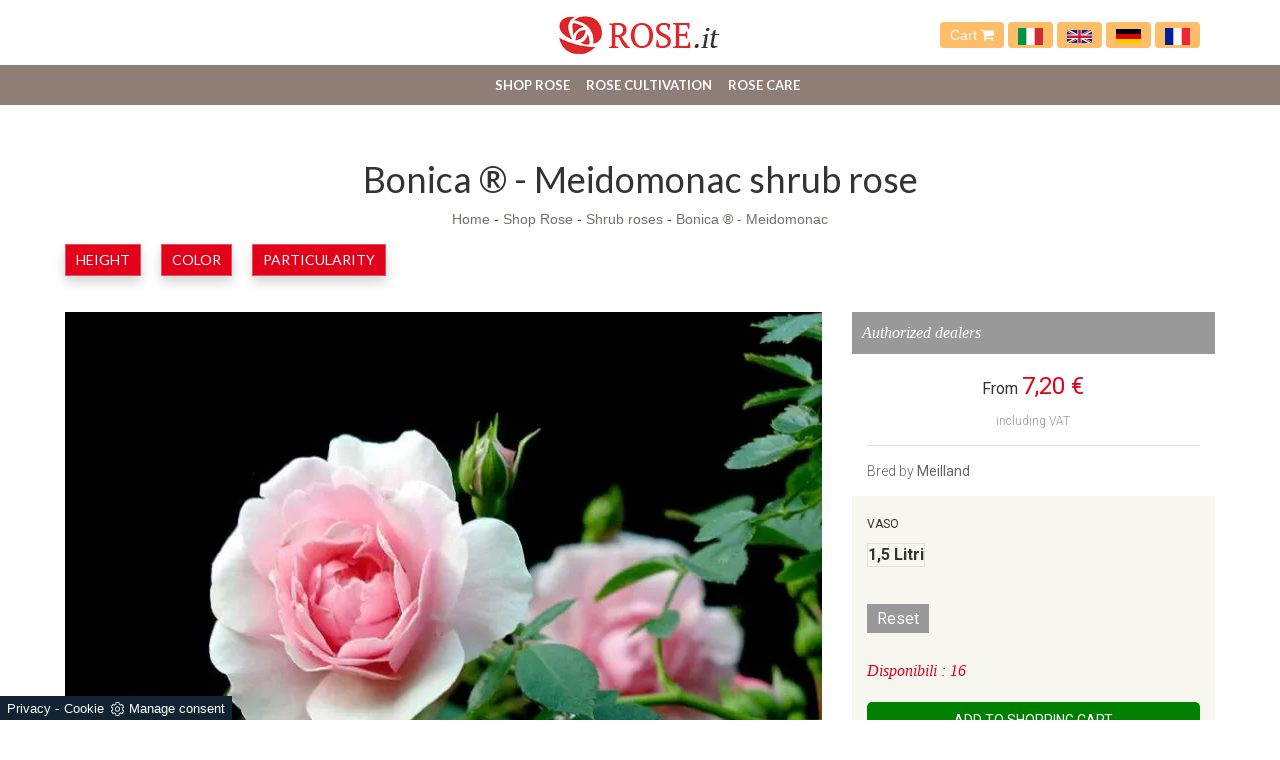

--- FILE ---
content_type: text/html; Charset=UTF-8
request_url: https://en.rose.it/shrub-roses/bonica---meidomonac
body_size: 12861
content:
<!DOCTYPE html>
<html lang="en" prefix="og: http://ogp.me/ns#" dir="ltr" class="client-nojs">
  <head>
    <title>Bonica ® - Meidomonac</title>
    <script type="application/ld+json">
{
 "@context": "http://schema.org",
 "@type": "BreadcrumbList",
 "itemListElement":
 [
  {
   "@type": "ListItem",
   "position": 1,
   "item":
   {
    "@id": "http://en.rose.it/shop-rose",
    "name": "Shop Rose"
    }
  },
  {
   "@type": "ListItem",
  "position": 2,
  "item":
   {
     "@id": "http://en.rose.it/shrub-roses",
     "name": "Shrub roses"
   }
  },
  {
   "@type": "ListItem",
  "position": 3,
  "item":
   {
     "@id": "http://en.rose.it/shrub-roses/bonica---meidomonac",
     "name": "Bonica ® - Meidomonac"
   }
  }
 ]
}
</script>

    <script type="application/ld+json">
    {   
      "@context" : "https://schema.org",
      "@type" :   "Product",
      "model" : "Bonica ® - Meidomonac",
      "productID" : "sku:1911",
      "sku" :   "1911",
      "image" : ["https://en.rose.it/img/91/shrub-roses-bonica-meidomonac_minien_1521.webp"],
      "description" : "Discover this precious variety of ground-covering rose called Bonica. Bright pink petals and a bushy habit are excellent traits to decorate your garden.",
      "name" :  "Bonica ® - Meidomonac",
      "brand" : {
        "@type": "Brand",
        "name":  "Meilland"
    },

    "offers":{
    "@type":"AggregateOffer",
    "lowPrice":"7.2",
    "priceCurrency":"EUR",      
    "offercount":1,
    "offers":[{
      "@type":"Offer",    
      "availability" : "InStock",
      "itemCondition":"http://schema.org/NewCondition",
      "deliveryLeadTime" : "20",
      "price": "7.2",
      "priceCurrency":"EUR",
      "url":"https://en.rose.it/shrub-roses/bonica---meidomonac",
      "seller":{
        "@type":"Organization",
        "name":"Rose.it"
        }}
      ]}
    }
    </script>  

    <meta http-equiv="Content-Type" content="text/html" charset="utf-8">
    <meta name="description" content="Discover this precious variety of ground-covering rose called Bonica. Bright pink petals and a bushy habit are excellent traits to decorate your garden.">
    <meta name="viewport" content="width=device-width, initial-scale=1, maximum-scale=1, user-scalable=yes"/>
    <meta name="ROBOTS" content="INDEX,FOLLOW">
    <meta name="language" content="en"/>
    <meta name="REVISIT-AFTER" content="8 DAYS">
    <meta property="og:title" content="Bonica ® - Meidomonac"/>
    <meta property="og:description" content="Discover this precious variety of ground-covering rose called Bonica. Bright pink petals and a bushy habit are excellent traits to decorate your garden."/>
    <meta property="og:image" content="https://en.rose.it/img/91/shrub-roses-bonica-meidomonac_minien_1521.webp"/>
    <meta name="google-site-verification" content="SaIQG2qI8vOM8hf1pGM6Et_xvrrj0nSD-wrt4tMC9hs" />
    <link rel="canonical" href="https://en.rose.it/shrub-roses/bonica---meidomonac"/>
    <link rel="shortcut icon" href="/91/imgs/favicon.ico">
    <link rel=stylesheet href="/@/grafiche/css/bootstrap.css">
    <link rel=stylesheet href="/91/css/flexslider.css" type="text/css">
    <link rel=stylesheet href="/91/css/style_m.css">
    <link rel=stylesheet href="/91/css/style.css">
    <script src="https://ajax.googleapis.com/ajax/libs/jquery/2.2.4/jquery.min.js"></script>
    <script src="https://maxcdn.bootstrapcdn.com/bootstrap/3.3.6/js/bootstrap.min.js"></script>
    <script src="https://cdnjs.cloudflare.com/ajax/libs/flexslider/2.6.0/jquery.flexslider-min.js"></script>
    <script src="/@/js-css/js/ricerca-menu.js"></script>
    <script>$(window).load(function(){$('#carousel').flexslider({animation:"slide",itemWidth:150,itemMargin:10,asNavFor:'#slider'});$('#slider').flexslider({animation:"slide",sync:"#carousel"});});$(window).load(function(){$('.flexslider').flexslider({animation:"slide"});});</script>
    <script>
      function resizeIframe(obj) {
        obj.style.height = obj.contentWindow.document.body.scrollHeight + 'px';
      }
    </script>

  <script src="/@/essentials/gtm-library.js"></script>
<script src="/@/essentials/essential.js"></script>
<script src="/@/essentials/facebookv1.js"></script>

<!-- script head -->
<script>
function okEssentialGTM() {
  const gAdsContainer = '##_gtm_container##',
        gAdsInitUrl = '##_gtm_init_config_url##',
        gAdsEveryPageContainer = '',
        gAdsTksPageContainer = '';

  if (gAdsContainer && gAdsInitUrl) {
//    gtmInit(gAdsInitUrl, gAdsContainer);
    gtmEveryPageContainer && gtmEveryPage(gAdsEveryPageContainer);
    gtmTksPageContainer && gtmThankTouPage(gAdsTksPageContainer);
  }
}

function okEssentialFb() {
  const fbPixelCode = '',
        fbPixelUrl = '';

  if (fbPixelCode && fbPixelUrl) {
    pixel(fbPixelCode, fbPixelUrl);
  }

}

function allowADV() {}

function allowConfort() {}

function allowAnal() {
  okEssentialGTM();
  okEssentialFb();
}

window.addEventListener('DOMContentLoaded', function () {
  const cookiePrelude = getCookie("CookieConsent"),
    ifAdv = cookiePrelude ? cookiePrelude.includes("adv") : true,
    ifConfort = cookiePrelude ? cookiePrelude.includes("confort") : true,
    ifAnal = cookiePrelude ? cookiePrelude.includes("performance") : true;

  !ifAdv && allowADV();
  !ifConfort && allowConfort();
  !ifAnal && allowAnal();

  // overlay on contact form submit
  holdOnOnSubmit();
})
</script>
<!-- fine script head -->
</head>
  <body>
    <div class="body center-block">
      <header>
        <nav class="navbar-fixed-top" style=background-color:white>
          <div class=contenitore-logo>
            <div class=container>
              <div class=row>
                <div class=col-md-12>
                  <div class="col-md-4 col-sm-4"></div>
                  <div class="col-md-4 col-sm-4 centrato"> <a href="/" title="Rose.it"><img class=img-responsive src="/91/imgs/logo.jpg"></a> </div>
                  <div class="col-md-4 col-sm-4 bottone_carrello">
                    <a href="/carrello.asp">Cart <i class="fa fa-shopping-cart" aria-hidden="true"></i></a>
                    <a class="bandiera-nav-a" href="https://www.rose.it/" title="Rose.it - vendita di rose in vaso"><img src="/91/imgs/italia.svg" class="image-responsive bandiera-nav"/></a>
                    <a class="bandiera-nav-a" href="https://en.rose.it/" title="Rose.it - Potted roses e-commerce"><img src="/91/imgs/inglesi.svg" class="image-responsive bandiera-nav"/></a>
                    <a class="bandiera-nav-a" href="https://de.rose.it/" title="Rose.it - Topf Rosen E-Commerce"><img src="/91/imgs/tedesco.webp" class="image-responsive bandiera-nav"/></a>
                    <a class="bandiera-nav-a" href="https://fr.rose.it/" title="Rose.it - E-commerce de roses en pot"><img src="/91/imgs/francia.png" class="image-responsive bandiera-nav"/></a>
                  </div>
                  <div class="col-xs-12" style="display: none!important;">

                    <!--<input type="text" id="search-box-nav" placeholder="Search Product or Service" autocomplete="off">
<div id="suggesstion-box-nav"></div>-->
                    <style>
.searchResult::-webkit-scrollbar{width:5px}.searchResult::-webkit-scrollbar-track{box-shadow:inset 0 0 5px grey;border-radius:10px}.searchResult::-webkit-scrollbar-thumb{background:#999;border-radius:10px}.searchResult::-webkit-scrollbar-thumb:hover{background:#333}#search-box{width:calc(100% - 41px);padding:8px 15px;text-align:right;border:solid 1.5px #f2f2f2;outline:0!important;border-top-left-radius:20px;border-bottom-left-radius:20px;background-color:#f8f8f8}.cerca-menu{position:relative}.searchResult{position:relative;background-color:#fff;border-top:.1rem solid #eff1f3;text-transform:uppercase;overflow:auto;padding-bottom:1rem;padding:1rem;position:absolute;left:1rem;right:1rem;top:calc(100% - 5rem);-webkit-box-shadow:0 .2rem .75rem rgba(26,42,52,.25);box-shadow:0 .2rem .75rem rgba(26,42,52,.25);display:-webkit-box;display:-ms-flexbox;display:flex!important;-webkit-box-orient:horizontal;-webkit-box-direction:normal;-ms-flex-direction:row;flex-direction:row;height:calc(-6.6rem + 100vh);box-sizing:border-box;max-height:550px!important;z-index:10000!important;background-color:#fff!important}.risultatiSinistra{padding:0;display:-webkit-box;display:-ms-flexbox;display:flex;margin:0;-webkit-box-orient:vertical;-webkit-box-direction:normal;-ms-flex-direction:column;flex-direction:column;-webkit-box-flex:1;-ms-flex-positive:1;flex-grow:1;min-width:30%;box-sizing:border-box;overflow-y:scroll}.risultatiDestra{padding:0;display:flex;margin:0;-webkit-box-orient:horizontal;-webkit-box-direction:normal;-ms-flex-direction:row;flex-direction:row;-ms-flex-wrap:wrap;flex-wrap:wrap;-webkit-box-flex:1;-ms-flex-positive:1;flex-grow:1;position:relative;margin-left:0;border-top:none;border-left:.1rem solid #eff1f3;padding-left:1rem;margin-left:1rem;padding-top:0;box-sizing:border-box;overflow-y:scroll}.risultatiDestra li,.risultatiSinistra li{list-style:none;box-sizing:border-box}.risultatiSinistra li a{background-color:transparent;outline-offset:.1rem;color:inherit;text-decoration:none;font-weight:700;display:block;font-size:1.2rem;color:#a5adb8;padding:1rem 3rem 1rem .5rem;-webkit-transition:all 250ms ease;-o-transition:all 250ms ease;transition:all 250ms ease;box-sizing:border-box}.risultatiSinistra li a:hover{color:#62707f;background-color:#eff1f3}.risultatiDestra li{padding:1rem;border-right:.1rem solid #eff1f3;border-bottom:.1rem solid #eff1f3;-webkit-box-flex:1;-ms-flex-positive:1;flex-grow:1;width:25%;max-width:25%}.risultatiDestra li a{background-color:transparent;outline-offset:.1rem;color:inherit;text-decoration:none;box-sizing:border-box}.risultatiDestra li a:hover{color:#007dbc}.risultatiDestra li a img{width:100%;box-sizing:border-box}.risultatiDestra li a p{display:block;text-align:center;width:100%;font-style:italic;padding:1.5rem;font-size:1.1rem;line-height:1.2;box-sizing:border-box}@media(max-width:1599px){.risultatiDestra li{width:33.33333%;max-width:33.33333%}}@media(max-width:1220px){.searchResult{top:calc(100% - 10rem)}}@media(max-width:1199px){.risultatiSinistra{display: none!important;}.risultatiDestra{min-width:100%}.searchResult{display:block!important}.risultatiDestra{border:none!important;padding:0!important;margin:0!important}}@media(max-width:991px){.risultatiDestra li{width:50%;max-width:50%}.risultatiDestra li a p{font-size:.9rem;padding:.5rem}.risultatiSinistra li a{font-size:14px}.risultatiDestra li a p{font-size:13px}}@media(max-width:767px){.searchResult{top:calc(100%)}}.searchResult:empty{display:none!important}
</style>
<script async defer src="/@/ajax.js"></script>
<script>
var loader = setInterval(function () {
    if (document.readyState !== "complete") return;
    clearInterval(loader);
	var timeOut;
    const ricercona = document.querySelector('input[id="search-box"]');
    ricercona.addEventListener('input', function () {
      document.querySelector(".cerca_navbar .fa-search").classList.add("fa-times");
      document.querySelector(".cerca_navbar .fa-search").setAttribute("onclick", "ripristino();");
      if (document.querySelector('input[id="search-box"]').value.length === 0) {
        document.querySelector(".fa-times").setAttribute("onclick", "");
        document.querySelector(".fa-times").classList.remove("fa-times");
        document.querySelector(".searchResult").setAttribute("style", "display: none!important");
      } else if (document.querySelector('input[id="search-box"]').value.length > 2 ){
		  if(timeOut) {
			  clearTimeout(timeOut);
			  timeOut = null;
		  }
		  timeOut = setTimeout(function (){
			  var risposta = ajaxhttp("GET", "/core/elastic_cerca.asp?lingua=en&keyword=" + document.querySelector('input[id="search-box"]').value);
			  if (risposta.length === 0 ){
			  }else{
				  if(window.innerWidth < 1200) document.querySelector(".searchResult").setAttribute("style", "display: block!important");
				  else document.querySelector(".searchResult").setAttribute("style", "display: flex!important");
				  document.querySelector(".searchResult").innerHTML = risposta;
			  }
		  }, 500);
	  }
	});
  }, 300);
function ripristino() {
	document.querySelector('input[id="search-box"]').value = '';
	document.querySelector(".fa-times").setAttribute("onclick", "");
	document.querySelector(".fa-times").classList.remove("fa-times");
	document.querySelector('.searchResult').setAttribute("style", "display: none!important");
};
</script>

<div class="cerca_navbar">
  <input type="text" id="search-box" placeholder="Ricerca Prodotto, Categoria, Ecc.." autocomplete="off" /><i class="fa fa-search" aria-hidden="true"></i>
  <div class="searchResult"></div>
</div>


                  </div>
                </div>
              </div>
            </div>
          </div>
          <nav class="navbar navbar-default navbar-static-top center-block">
            <div class=container>
              <div class=navbar-header>
                <button type=button class="navbar-toggle collapsed" data-toggle=collapse data-target="#navbar" aria-expanded=false aria-controls=navbar> <span class=sr-only>Toggle navigation</span> <span class=icon-bar></span> <span class=icon-bar></span> <span class=icon-bar></span> </button>
              </div>
              <div id=navbar class="navbar-collapse collapse"><ul class="nav navbar-nav navbar-right"><li class="dropdown dropdown-li"><a href="/shop-rose" title="Shop Rose" class="dropdown-link" >Shop Rose</a>    <a class="dropdown-caret dropdown-toggle"  data-toggle="dropdown" href="#"><b class="caret"></b></a><ul class="dropdown-menu"><li><a  href="/hybrid-tea-roses" title="Hybrid Tea roses">Hybrid Tea roses</a></li> <li><a  href="/climbing-roses" title="Climbing roses">Climbing roses</a></li> <li><a  class="attiva_sez" href="/shrub-roses" title="Shrub roses">Shrub roses</a></li> <li><a  href="/floribunda-roses" title="Floribunda roses">Floribunda roses</a></li> <li><a  href="/rugosa-roses" title="Rugosa roses">Rugosa roses</a></li> <li><a  href="/english-roses" title="English roses">English roses</a></li> <li><a  href="/roses-of-the-impressionists" title="Roses of the Impressionists">Roses of the Impressionists</a></li> <li><a  href="/romantic-roses" title="Romantic roses">Romantic roses</a></li> <li><a  href="/patio-roses" title="Patio roses">Patio roses</a></li> <li><a  href="/old-roses" title="Old roses">Old roses</a></li> <li><a  href="/rambling-roses" title="Rambling roses">Rambling roses</a></li> <li><a  href="/persica-roses" title="Persica roses">Persica roses</a></li> <li><a  href="/winterjewel-collection" title="Winterjewel® Collection">Winterjewel® Collection</a></li> <li><a  href="/edible-roses" title="Edible roses">Edible roses</a></li> </ul></li><li class="dropdown dropdown-li"><a href="/rose-cultivation" title="Rose cultivation" class="dropdown-link" >Rose cultivation</a>    <a class="dropdown-caret dropdown-toggle"  data-toggle="dropdown" href="#"><b class="caret"></b></a><ul class="dropdown-menu"><li><a rel="nofollow" href="/rose-cultivation/rose-pruning" title="Rose pruning">Rose pruning</a></li> <li><a rel="nofollow" href="/rose-cultivation/rose-planting" title="Rose planting">Rose planting</a></li> <li><a rel="nofollow" href="/rose-cultivation/rose-graft" title="Rose graft">Rose graft</a></li> <li><a rel="nofollow" href="/rose-cultivation/rose-parasites" title="Rose parasites">Rose parasites</a></li> <li><a rel="nofollow" href="/rose-cultivation/diseases-rose" title="Diseases Rose">Diseases Rose</a></li> <li><a rel="nofollow" href="/rose-cultivation/fertilize-roses" title="Fertilize roses">Fertilize roses</a></li> <li><a rel="nofollow" href="/rose-cultivation/rose-watering" title="Rose watering">Rose watering</a></li> <li><a rel="nofollow" href="/roses-photo" title="photo roses">photo roses</a></li> <li><a rel="nofollow" href="/rose-cultivation/rose-meaning" title="Rose meaning">Rose meaning</a></li> <li><a rel="nofollow" href="/rose-cultivation/variet-rose" title="Rose Varieties">Rose Varieties</a></li> <li><a rel="nofollow" href="/rose-cultivation/cultivation-tips" title="Cultivation tips">Cultivation tips</a></li> </ul></li><li class="dropdown dropdown-li"><a href="/rose-care" title="Rose care" class="dropdown-link" >Rose care</a>    <a class="dropdown-caret dropdown-toggle"  data-toggle="dropdown" href="#"><b class="caret"></b></a><ul class="dropdown-menu"><li><a rel="nofollow" href="/attrezzi-prodotti-rose/concimi-rose" title="Rose fertilizers">Rose fertilizers</a></li> <li><a rel="nofollow" href="/cura-delle-rose" title="Rose care">Rose care</a></li> </ul></li><li class="dropdown dropdown-li disp-mob-lang">
<a href="https://www.rose.it" title="Rose.it - vendita di rose in vaso" class="dropdown-link">
<img src="/91/imgs/italia.svg" class="image-responsive bandiera-nav" />
</a>
<a class="dropdown-caret dropdown-toggle" data-toggle="dropdown" href="#">
<b class="caret"></b>
</a>
</li>
<li class="dropdown dropdown-li disp-mob-lang">
<a href="https://en.rose.it" title="Rose.it - Potted roses e-commerce" class="dropdown-link">
<img src="/91/imgs/inglesi.svg" class="image-responsive bandiera-nav" />
</a>
<a class="dropdown-caret dropdown-toggle" data-toggle="dropdown" href="#">
<b class="caret"></b>
</a>
</li>
<li class="dropdown dropdown-li disp-mob-lang">
<a href="https://de.rose.it/" title="Rose.it - Topf Rosen E-Commerce" class="dropdown-link">
<img src="/91/imgs/tedesco.webp" class="image-responsive bandiera-nav"/>
</a>
<a class="dropdown-caret dropdown-toggle" data-toggle="dropdown" href="#">
<b class="caret"></b>
</a>
</li>
<li class="dropdown dropdown-li disp-mob-lang">
<a href="https://fr.rose.it/" title="Rose.it - E-commerce de roses en pot" class="dropdown-link">
<img src="/91/imgs/francia.png" class="image-responsive bandiera-nav"/>
</a>
<a class="dropdown-caret dropdown-toggle" data-toggle="dropdown" href="#">
<b class="caret"></b>
</a>
</li></ul></div>
            </div>
          </nav>
        </nav>
      </header> 

      <div class="bcrumbs margin-top-110">
        <div class="container">
          <h1 itemprop="name">Bonica ® - Meidomonac shrub rose</h1>
          <ul>
            <a href="http://en.rose.it#[link_home]#" title="rose_it">Home</a> - <span ><a href="http://en.rose.it/shop-rose"  title="Shop Rose">Shop Rose</a> - <span  ><a href="http://en.rose.it/shrub-roses"  title="Shrub roses">Shrub roses</a> <span class="figlio1" > - <a href="http://en.rose.it/shrub-roses/bonica---meidomonac"  title="Bonica ® - Meidomonac">Bonica ® - Meidomonac</a></span></span></span>
          </ul>
        </div>
      </div>

      <div class="container">
        <div class="row">
          <div class="col-md-12 no_padding tag"> <ul class="nav navbar-nav navbar-right_tag">  <li class="dropdown_tag"><span class="dropdown-toggle" data-toggle="dropdown" role="button" aria-expanded="false">Height</span><ul class="dropdown-menu_tag"><li><a href="/shrub-roses-120-160-cm" title="Shrub roses 120-160 cm">120-160 cm</a></li><li><a href="/shrub-roses-30-60-cm" title="Shrub roses 30-60 cm">30-60 cm</a></li><li><a class="tag_attivo" href="/shrub-roses-70-110-cm" title="Shrub roses 70-110 cm">70-110 cm</a></li></ul></li><li class="dropdown_tag"><span class="dropdown-toggle" data-toggle="dropdown" role="button" aria-expanded="false">Color</span><ul class="dropdown-menu_tag"><li><a href="/shrub-roses-lilac" title="Shrub roses Lilac">Lilac</a></li><li><a href="/shrub-roses-orange" title="Shrub roses Orange">Orange</a></li><li><a class="tag_attivo" href="/shrub-roses-pink" title="Shrub roses Pink">Pink</a></li><li><a href="/shrub-roses-red" title="Shrub roses Red">Red</a></li><li><a href="/shrub-roses-two-tone" title="Shrub roses Two-tone">Two-tone</a></li><li><a href="/shrub-roses-white" title="Shrub roses White">White</a></li><li><a href="/shrub-roses-yellow" title="Shrub roses Yellow">Yellow</a></li></ul></li><li class="dropdown_tag"><span class="dropdown-toggle" data-toggle="dropdown" role="button" aria-expanded="false">Particularity</span><ul class="dropdown-menu_tag"><li><a href="/shrub-roses-berries" title="Shrub roses Berries">Berries</a></li><li><a href="/shrub-roses-jar" title="Shrub roses Jar">Jar</a></li><li><a href="/shrub-roses-scented" title="Shrub roses Scented">Scented</a></li><li><a href="/shrub-roses-semi-shade" title="Shrub roses Semi shade">Semi shade</a></li></ul></li></ul> </div>
        </div>
      </div>

      <div class="container">
        <div class="row">
          <div class="col-md-12">
            <div class="fb-like" data-layout="button" data-action="like" data-size="small" data-show-faces="false" data-share="true"></div>
          </div>
        </div>
      </div>

      <div class="container margin-top-20">
        <div class="row">
          <div class="col-md-8 no-pad-mob">                          
            <div id="slider" class="flexslider">
  <ul class="slides">
    <li style="list-style:none;"><img style="width:100%;" class="center-block" src="/img/91/shrub-roses-bonica-meidomonac_nen_1521.webp" title="" /></li><li style="list-style:none;"><img style="width:100%;" class="center-block" src="/img/91/shrub-roses-bonica-meidomonac_nen_2521.webp" title="" /></li><li style="list-style:none;"><img style="width:100%;" class="center-block" src="/img/91/shrub-roses-bonica-meidomonac_nen_3521.webp" title="" /></li>
  </ul>
</div>
<div id="carousel" class="flexslider gallery_mini d-mob-none">
  <ul class="slides">
    <li><img class="img-responsive" src="/img/91/shrub-roses-bonica-meidomonac_minien_1521.webp" alt=""></li><li><img class="img-responsive" src="/img/91/shrub-roses-bonica-meidomonac_minien_2521.webp" alt=""></li><li><img class="img-responsive" src="/img/91/shrub-roses-bonica-meidomonac_minien_3521.webp" alt=""></li>
  </ul>
</div>
<div class="description-pagina">
  <h2>Bonica ® - Meidomonac</h2>
  <p><p><span style="font-size:small">A landscape rose that grows upright and lush with small pale-pink blooms: one of the most awarded roses. The small buds (up to 20 per branch) of this shrub open up in flattened corollas of a pale-pink, creamish colour. Grows upright to a height of 80-100 cm and has generous and lush bloomings. The foliage is dense, glossy green, and makes this rose highly appreciated for borders and low hedges and suitable to be used for public areas, thanks to its high disease and pest-resistance and its hardiness against bad weather. It has achieved the American A.A.R.S. and the prestigious German A.D.R. and has also been awarded the &quot;Favourite rose of the World&quot; in 2003/2006.</span></p>
</p>
</div>
          </div>
          <div class="col-md-4 seEcomFrame ">

          </div>
        </div>
      </div>

      <div class="container margin-top-50">
        <div class="row">
          <div class="col-md-8">
            <div class="category-tab shop-details-tab">
              <div class="col-sm-12 no_padding">
                <ul class="nav nav-tabs nav-tabs_shop"><li class="active"><a href="#Scheda_Tecnica" data-toggle="tab">Scheda Tecnica</a></li><li class=""><a href="#vaso" data-toggle="tab">vaso</a></li></ul>
              </div>
              <div class="tab-content tab-content_shop"><div class="tab-pane fade active show" id="Scheda_Tecnica">
  <table itemscope itemtype="http://schema.org/Product">
  <tbody>
    <tr>
      <td style="padding:0px;">
        <img itemprop="image" src="/img/91/shrub-roses-bonica-meidomonac_minien_1521.webp" alt="Bonica ® - Meidomonac">
      </td>
    </tr>
    <tr>
      <th>Rose name</th>
      <th>Breeder</th>
      <th>Description</th>
    </tr>
    <tr>
      <td itemprop="name">Bonica ® - Meidomonac</td>
      <td itemprop="manufacturer">Meilland</td>
      <td itemprop="description">Discover this precious variety of ground-covering rose called Bonica. Bright pink petals and a bushy habit are excellent traits to decorate your garden.</td>
    </tr>
  </tbody>
  <tbody itemprop="offers" itemscope itemtype="http://schema.org/Offer">
    <tr>
      <th>Price</th>
      <th>Weight</th>
    </tr>
    <tr>
      <td>
        <span itemprop="price">7,20</span> <span itemprop="priceCurrency" content="EUR">€</span>
      </td>
      <td itemprop="weight">1,8 kg</td>
    </tr>
  </tbody>
</table>
</div><div class="tab-pane fade" id="vaso">
    <div class="col-sm-3">
    <div class="product-image-wrapper">
      <div class="single-products">
        <div class="productinfo text-center">
          <img src="" class="img-responsive center-block">
          <p class="p_tab_varianti">vaso 1,5 Litri</p>
        </div>
      </div>
    </div>
  </div>
</div></div>
            </div>
          </div>
        </div>
      </div>

      <div class="container">
        <div class="row">
          
        </div>
      </div>

      <div class="container">
        <div class="row">
          <div class="col-md-12">
            <h3>They may also be interested:</h3>
          </div>
          <div class="col-md-12"> <div class="col-md-3 col-sm-6 no_padding cont-catalogo">
  <div id="product-1" class="correlati" itemprop="isRelatedTo" itemscope itemtype="http://schema.org/Product">
    <a href="/shrub-roses/pretty-kiss" title="Pretty Kiss" itemprop="name"><h4>Pretty Kiss</h4></a>    
    <a href="/shrub-roses/pretty-kiss" title="Pretty Kiss" itemprop="name"><img  itemprop="image" class="img-responsive" src="/img/91/shrub-roses-pretty-kiss_sen_1594.webp" alt=""     width="273" height="206"  loading="lazy" /><link rel="preload" as="image" href="/img/91/shrub-roses-pretty-kiss_sen_1594.webp" /></a>    
    </div>
</div><div class="col-md-3 col-sm-6 no_padding cont-catalogo">
  <div id="product-2" class="correlati" itemprop="isRelatedTo" itemscope itemtype="http://schema.org/Product">
    <a href="/shrub-roses/teri-rose-dalterise" title="Teri Rose® Dalterise" itemprop="name"><h4>Teri Rose® Dalterise</h4></a>    
    <a href="/shrub-roses/teri-rose-dalterise" title="Teri Rose® Dalterise" itemprop="name"><img  itemprop="image" class="img-responsive" src="/img/91/shrub-roses-teri-rose-dalterise_sen_13587.webp" alt=""     width="273" height="206"  loading="lazy" /><link rel="preload" as="image" href="/img/91/shrub-roses-teri-rose-dalterise_sen_13587.webp" /></a>    
    </div>
</div><div class="col-md-3 col-sm-6 no_padding cont-catalogo">
  <div id="product-3" class="correlati" itemprop="isRelatedTo" itemscope itemtype="http://schema.org/Product">
    <a href="/shrub-roses/white-knock-out-radwhite" title="White Knock Out® Radwhite" itemprop="name"><h4>White Knock Out® Radwhite</h4></a>    
    <a href="/shrub-roses/white-knock-out-radwhite" title="White Knock Out® Radwhite" itemprop="name"><img  itemprop="image" class="img-responsive" src="/img/91/shrub-roses-white-knock-out-radwhite_sen_13235.webp" alt=""     width="273" height="206"  loading="lazy" /><link rel="preload" as="image" href="/img/91/shrub-roses-white-knock-out-radwhite_sen_13235.webp" /></a>    
    </div>
</div><div class="col-md-3 col-sm-6 no_padding cont-catalogo">
  <div id="product-4" class="correlati" itemprop="isRelatedTo" itemscope itemtype="http://schema.org/Product">
    <a href="/shrub-roses/gold-rush" title="Gold Rush" itemprop="name"><h4>Gold Rush</h4></a>    
    <a href="/shrub-roses/gold-rush" title="Gold Rush" itemprop="name"><img  itemprop="image" class="img-responsive" src="/img/91/shrub-roses-gold-rush_sen_1545.webp" alt=""     width="273" height="206"  loading="lazy" /><link rel="preload" as="image" href="/img/91/shrub-roses-gold-rush_sen_1545.webp" /></a>    
    </div>
</div> </div>
        </div>
      </div>

      <!--<iframe name="item" src="/core/ecom/ifram_item.asp?id=488&lingua=en&virtuale=" frameborder="0" width="100%" marginheight="0" scrolling="no" onload="resizeIframe(this)"></iframe>-->
<!-- Da modificare la parte sotto  vedi riga 8 e 157 -->
<script>
  var loader200041212 = setInterval(function () {
    if (document.readyState !== "complete") return;
    clearInterval(loader200041212);
    var btnAggiungiCarrello = document.querySelector(".aggiungi_al_carrello");
    if( btnAggiungiCarrello.hasAttribute("disabled") ) btnAggiungiCarrello.innerHTML = "Scegli le Varianti";
    var ecomFrame1 = document.querySelector(".seEcomFrame"); // Modificare con la classe del sito in questione
    ecomFrame1.querySelector("form").setAttribute("action","/core/ecom/ifram_item.asp?id=488&lingua=en&virtuale=");
    var theFormSelectAll = ecomFrame1.querySelectorAll("select");
    theFormSelectAll.forEach(theFormSelect =>{
      theFormSelect.setAttribute("onchange","javascript:spedisciFormEcom(this.name,this.value)");
    });
    var theFormInputAll = ecomFrame1.querySelectorAll("input");
    theFormInputAll.forEach(theFormInput =>{
      if( theFormInput.getAttribute("type") == "hidden" ) return;
      theFormInput.removeAttribute("onchange");
      theFormInput.setAttribute("onclick","javascript:spedisciFormEcom(this.name,this.value)");
    });
  }, 300);
</script>
<script>
  var richiestaSpedisci = "";
  function spedisciFormEcom(nome,valore){
    // Inizio controllo variabili già presenti
    var richiestaSpedisci1 = "";
    if( richiestaSpedisci.includes(nome) ){//Eccezione se cambio variante già selezionata
      if( nome.includes("sub_variante_1") ){//Eccezione se cambio variante 1 accorpata
        if( richiestaSpedisci.includes("variante1") ){//Controllo se esiste già variante1
          var var1ControlloAll = richiestaSpedisci.split('&');
          var1ControlloAll.forEach(var1Controllo =>{
            if( var1Controllo.includes("sub_variante_1") ) richiestaSpedisci1 += nome+"="+valore+"&";
            else if( var1Controllo == "" ) return;
            else if( !var1Controllo.includes("variante1") ) richiestaSpedisci1 += var1Controllo+"&";
          });
          richiestaSpedisci = richiestaSpedisci1;
          richiestaSpedisci = richiestaSpedisci.replace(/ /g, "%20");
          var xhr1 = new XMLHttpRequest();
          xhr1.open("POST", "/core/ecom/ifram_item.asp?id=488&lingua=en&virtuale=", true);
          xhr1.setRequestHeader('Content-Type', 'application/x-www-form-urlencoded');
          xhr1.send(richiestaSpedisci);
          xhr1.addEventListener("load", function(){
            document.querySelector(".seEcomFrame").innerHTML = this.response;
            correggiVariabili();
          }, false);
          return false;
        }
        var var1ControlloAll = richiestaSpedisci.split('&');
        var1ControlloAll.forEach(var1Controllo =>{
          if( var1Controllo.includes("sub_variante_1") ) richiestaSpedisci1 += nome+"="+valore+"&";
          else if( var1Controllo == "" ) return;
          else richiestaSpedisci1 += var1Controllo+"&";
        });
        richiestaSpedisci = richiestaSpedisci1;
        richiestaSpedisci = richiestaSpedisci.replace(/ /g, "%20");
        var xhr1 = new XMLHttpRequest();
        xhr1.open("POST", "/core/ecom/ifram_item.asp?id=488&lingua=en&virtuale=", true);
        xhr1.setRequestHeader('Content-Type', 'application/x-www-form-urlencoded');
        xhr1.send(richiestaSpedisci);
        xhr1.addEventListener("load", function(){
          document.querySelector(".seEcomFrame").innerHTML = this.response;
          correggiVariabili();
        }, false);
        return false;
      }else if( nome.includes("sub_variante_5") ){//Eccezione se cambio variante 1 accorpata
        if( richiestaSpedisci.includes("variante5") ){//Controllo se esiste già variante1
          var var1ControlloAll = richiestaSpedisci.split('&');
          var1ControlloAll.forEach(var1Controllo =>{
            if( var1Controllo.includes("sub_variante_5") ) richiestaSpedisci1 += nome+"="+valore+"&";
            else if( var1Controllo == "" ) return;
            else if( !var1Controllo.includes("variante5") ) richiestaSpedisci1 += var1Controllo+"&";
          });
          richiestaSpedisci = richiestaSpedisci1;
          richiestaSpedisci = richiestaSpedisci.replace(/ /g, "%20");
          var xhr1 = new XMLHttpRequest();
          xhr1.open("POST", "/core/ecom/ifram_item.asp?id=488&lingua=en&virtuale=", true);
          xhr1.setRequestHeader('Content-Type', 'application/x-www-form-urlencoded');
          xhr1.send(richiestaSpedisci);
          xhr1.addEventListener("load", function(){
            document.querySelector(".seEcomFrame").innerHTML = this.response;
            correggiVariabili();
          }, false);
          return false;
        }
        var var1ControlloAll = richiestaSpedisci.split('&');
        var1ControlloAll.forEach(var1Controllo =>{
          if( var1Controllo.includes("sub_variante_5") ) richiestaSpedisci1 += nome+"="+valore+"&";
          else if( var1Controllo == "" ) return;
          else richiestaSpedisci1 += var1Controllo+"&";
        });
        richiestaSpedisci = richiestaSpedisci1;
        richiestaSpedisci = richiestaSpedisci.replace(/ /g, "%20");
        var xhr1 = new XMLHttpRequest();
        xhr1.open("POST", "/core/ecom/ifram_item.asp?id=488&lingua=en&virtuale=", true);
        xhr1.setRequestHeader('Content-Type', 'application/x-www-form-urlencoded');
        xhr1.send(richiestaSpedisci);
        xhr1.addEventListener("load", function(){
          document.querySelector(".seEcomFrame").innerHTML = this.response;
          correggiVariabili();
        }, false);
        return false;
      }
      var var1ControlloAll = richiestaSpedisci.split('&');
      var1ControlloAll.forEach(var1Controllo =>{
        if( var1Controllo.includes(nome) ) return;
        else if( var1Controllo == "" ) return;
        else richiestaSpedisci1 += var1Controllo+"&";
      });
      richiestaSpedisci = richiestaSpedisci1;
      richiestaSpedisci = richiestaSpedisci.replace(/ /g, "%20");
      var xhr1 = new XMLHttpRequest();
      xhr1.open("POST", "/core/ecom/ifram_item.asp?id=488&lingua=en&virtuale=", true);
      xhr1.setRequestHeader('Content-Type', 'application/x-www-form-urlencoded');
      xhr1.send(richiestaSpedisci);
      xhr1.addEventListener("load", function(){
        document.querySelector(".seEcomFrame").innerHTML = this.response;
        correggiVariabili();
      }, false);
      return false;
    }
    // Fine controllo se vairanti già presenti
    richiestaSpedisci += nome+"="+valore+"&";
    richiestaSpedisci = richiestaSpedisci.replace(/ /g, "%20");
    var xhr = new XMLHttpRequest();
    xhr.open("POST", "/core/ecom/ifram_item.asp?id=488&lingua=en&virtuale=", true);
    xhr.setRequestHeader('Content-Type', 'application/x-www-form-urlencoded');
    xhr.send(richiestaSpedisci);
    xhr.addEventListener("load", function(){
      document.querySelector(".seEcomFrame").innerHTML = this.response;
      correggiVariabili();
    }, false);
    console.log(richiestaSpedisci);
    //}
  };
  function correggiVariabili(){
    var btnAggiungiCarrello = document.querySelector(".aggiungi_al_carrello");
    if( btnAggiungiCarrello.hasAttribute("disabled") ) btnAggiungiCarrello.innerHTML = "Scegli le Varianti";
    var ecomFrame1 = document.querySelector(".seEcomFrame");
    ecomFrame1.querySelector("form").setAttribute("action","/core/ecom/ifram_item.asp?id=488&lingua=en&virtuale=");
    var theFormSelectAll = ecomFrame1.querySelectorAll("select");
    theFormSelectAll.forEach(theFormSelect =>{
      theFormSelect.setAttribute("onchange","javascript:spedisciFormEcom(this.name,this.value)");
    });
    var theFormInputAll = ecomFrame1.querySelectorAll("input");
    theFormInputAll.forEach(theFormInput =>{
      if( theFormInput.getAttribute("type") == "hidden" ) return;
      theFormInput.removeAttribute("onchange");
      theFormInput.setAttribute("onclick","javascript:spedisciFormEcom(this.name,this.value)");
    });
  };
  var xhtt = new XMLHttpRequest();
  xhtt.open("POST", "/core/ecom/ifram_item.asp?id=488&lingua=en&virtuale=", true);
  xhtt.setRequestHeader('Content-Type', 'application/x-www-form-urlencoded');
  xhtt.send();
  xhtt.addEventListener("load", function(){
    document.querySelector(".seEcomFrame").innerHTML = this.response;
  }, false);
  /*document.addEventListener("DOMContentLoaded", function(){
    // All'occorrenza queste righe vanno modificate in base alle classi del sito in questione
    var ecomSlider = document.querySelector(".seEcomSli");
    var ecomFrame = document.querySelector(".seEcomFrame");
    ecomSlider.classList.remove("col");
    ecomSlider.classList.add("col-lg-8","col-xs-12","mb-5","px-0");
    ecomFrame.classList.remove("col","d-none");
    ecomFrame.classList.add("col-lg-4","col-sm-8","col-xs-12");
  });*/
</script> 

      <footer class="container footer margin-top-50">
<div class=row>
<div class="col-md-2 col-sm-6 footer_sinistra"><div class=col-md-2><img style="height:39px; width:39px;" src="/91/imgs/telefono.png"/></div><a href="tel:+393519731168"><p class="footer_testo col-md-10"><strong>Phone mon-fri 9-19 sat 9-12</strong><br/>+393519731168</p></a></div>
<div class="col-md-2 col-sm-6 footer_sinistra"><div class=col-md-2><img style="height:39px; width:39px;" src="/91/imgs/mail.png"/></div><a href="mailto:info@rose.it"><p class="footer_testo col-md-10"><strong>E-mail</strong><br/>info@rose.it</p></a></div>
<div class="col-md-2 col-sm-6 footer_sinistra"><div class=col-md-2><img style="height:39px; width:39px;" src="/91/imgs/dove-siamo.png"/></div><a href="/about-us" title="Chi siamo"><p class="footer_testo col-md-10"><strong>About us</strong><br/></p></a></div>
<div class="col-md-2 col-sm-6 footer_sinistra"><div class=col-md-2><img style="height:39px; width:39px;" src="/91/imgs/dove-siamo.png"/></div><a href="/quality-and-guarantee" title="Garanzie"><p class="footer_testo col-md-10"><strong>Quality and guarantee</strong><br/></p></a></div>
<div class="col-md-2 col-sm-6 footer_sinistra"><div class=col-md-2><img style="height:39px; width:39px;" src="/91/imgs/dove-siamo.png"/></div><a href="/despatch-and-delivery" title="Tempi di consegna"><p class="footer_testo col-md-10"><strong>Despatch and delivery</strong><br/></p></a></div>
<div class="col-md-2 col-sm-6 footer_sinistra" style="border-right:none"><div class=col-md-2><img style="height:39px; width:39px;" src="/91/imgs/dove-siamo.png"/></div><a href="/faq" title="FAQ"><p class="footer_testo col-md-10"><strong>FAQ</strong><br/>Answers to your questions</p></a></div>
  </footer>
<div class="container">
  <div class="row">
    <div class="col-md-12 col-sm-12 footer-largo">
      <h4>Rose.it</h4> - P.iva 01247670258 - <a href="/condizioni-di-vendita" title="Condizione di Vendita" target=_blank>Condizione di Vendita</a>
    </div>
  </div>
</div>
</div>

<script>
  var isAndroid = / Android/i.test(navigator.userAgent.toLowerCase());
  if (isAndroid){
    ;(function(e,t,n,r){e.fn.doubleTapToGo=function(r){if(!("ontouchstart"in t)&&!navigator.msMaxTouchPoints&&!navigator.userAgent.toLowerCase().match(/windows phone os 7/i))return false;this.each(function(){var t=false;e(this).on("click",function(n){var r=e(this);if(r[0]!=t[0]){n.preventDefault();t=r}});e(n).on("click touchstart MSPointerDown",function(n){var r=true,i=e(n.target).parents();for(var s=0;s<i.length;s++)if(i[s]==t[0])r=false;if(r)t=false})});return this}})(jQuery,window,document);
    $( '.navbar-nav .dropdown:has(ul)' ).doubleTapToGo();
  }
</script>
<!--BANNER COOKIE-->
<div class="bannerCookie"></div>
<script>var linguaSito = "en";</script>
<script src="/core/api/cookie/getCookie.min.js"></script>
<script src="/core/api/cookie/cookie.min.js"></script>
<script>
  var CookieConsent = getCookie("CookieConsent");
  if( CookieConsent ){
    var seAdv = CookieConsent.includes("adv");
    var seConfort = CookieConsent.includes("confort");
    var seAnal = CookieConsent.includes("performance");
  }else{
    var seAdv = true;
    var seConfort = true;
  }
  if( seAdv ){
    //NON VANNO ATTIVATI I COOKIE PUBBLICITARI
  }else{
    //VANNO ATTIVATI I COOKIE PUBBLICITARI
    siADV();
  }
  if( seConfort ){
    //NON VANNO ATTIVATI I COOKIE CONFORT
  }else{
    //VANNO ATTIVATI I COOKIE CONFORT
    siPerformance();
  }
  if( seAnal ){
    //NON VANNO ATTIVATI I COOKIE ANALITICI
  }else{
    //VANNO ATTIVATI I COOKIE ANALITICI
    siAnal();
  }
  function siPerformance(){
    
  };
  function siAnal(){
    
  };
  function siADV(){
   
  };
</script>
<!--FINE BANNER COOKIE--> 

<link href="https://fonts.googleapis.com/css?family=Lato:300,400,400i,700" rel="stylesheet">
<link href="https://fonts.googleapis.com/css?family=Lora:400,400i,700" rel="stylesheet"> 
<link href="https://fonts.googleapis.com/css?family=Roboto:300,400,400i,700" rel="stylesheet">
<script src='https://www.google.com/recaptcha/api.js'></script>
<script src="https://use.fontawesome.com/e27f2ff00c.js"></script>
<div id="fb-root"></div>
<script>(function(d, s, id) {
  var js, fjs = d.getElementsByTagName(s)[0];
  if (d.getElementById(id)) return;
  js = d.createElement(s); js.id = id;
  js.src = "";
  fjs.parentNode.insertBefore(js, fjs);
}(document, 'script', 'facebook-jssdk'));</script>
<!-- tag_ricerca -->

<script>
function getCookie(e) { for (var o = document.cookie.split(";"), t = 0; t < o.length; t++) { var n = o[t].split("="); if (e == n[0].trim()) return decodeURIComponent(n[1]) } return null };
// Set a Cookie
function setCookie(cName, cValue, expDays) {
  let date = new Date();
  date.setTime(date.getTime() + (expDays * 24 * 60 * 60 * 1000));
  const expires = "expires=" + date.toUTCString();
  document.cookie = cName + "=" + cValue + "; " + expires + "; path=/";
}

async function fetchHttp(url = "", method) {
  const response = await fetch(url, { method: method });
  return response;
}


let iputente = getCookie("iputente")

if (!iputente) {
  fetchHttp("/core/ip.asp", "GET").then((response) => response.text())
    .then((text) => {
      iputente = text;
      setCookie('iputente', iputente, 120);
    });

};

const apeUrl = '/core/api/master.asp?crypt=/shrub-roses/bonica---meidomonac||en.rose.it||||rose_it||27/01/2026 13:40:06||';



var async_load_js = function (url, callback) {

  var js = document.createElement('script');
  js.type = 'text/javascript';
  js.async = 'true';
  js.src = url;
  js.onload = js.onreadystatechange = function () {

    var rs = this.readyState;
    if (rs && rs != 'complete' && rs != 'loaded') return;
    try { callback.apply() } catch (e) { }
  };

  document.body.appendChild(js);
};


function miacallback() {
  // codice callback
}

async_load_js(apeUrl + iputente, function () { miacallback() });
</script>
</body></html>

--- FILE ---
content_type: text/html; Charset=UTF-8
request_url: https://en.rose.it/core/ecom/ifram_item.asp?id=488&lingua=en&virtuale=
body_size: 2107
content:
<style>
  form{margin-bottom:0px; background-color:#fff;}
  #top_brands_container{font-family: 'Roboto', sans-serif; color:#333; font-size:16px;}
  #topBrands{padding:10px; background-color:#999999; color:#fff; font-family: Georgia, "Times New Roman", Times, serif; font-style:italic;}
  .div_prezzo{margin-top:15px; padding:0px 15px; text-align:center;}
  .prezzo{color: #E3001B; font-size: 24px;}
  .iva_inclusa{font-weight:200; font-size: 12px; color:#999; margin:0px 15px; margin-top:10px; padding-bottom:15px; border-bottom:1px solid #e0e0e0; text-align:center;}
  .invece_di{font-weight:200; padding:0px 15px; margin-top:10px; font-size: 12px; color:#999; text-align:center;}
  .risparmi{margin:0px 15px; margin-top:10px; color:#666; font-weight:300; text-align:center;}
  .prodotto_da{font-size: 14px; padding:0px 15px; margin-top:15px; color:#666; font-weight:300; padding-bottom:15px;}
  .prodotto_da a{/*color: #999999;*/ color:#666; text-decoration:none; font-weight:400;}
  .seleziona_finiture{padding:0px 15px; margin-top:30px; padding-bottom:10px; font-size: 12px; /*border-bottom:1px solid #e0e0e0;*/}
  #finiture{background-color:#f7f7f0; padding:0px 15px; padding-top:10px;}
  #title{font-style:italic; padding-top:10px; margin-bottom:20px; font-family: Georgia, "Times New Roman", Times, serif; text-transform: capitalize; color:#E3001B;}
  .nome_variante{text-transform:uppercase; font-size:12px; margin-top:10px; margin-bottom:10px;}
  .variante_li{padding:0px; margin:0px;}
  .variante_li li{list-style:none; display:inline-block; margin-right:10px; margin-bottom:10px;}
  .variante_li label{float:left; border:1px solid #e0e0e0;}
  .variante_li li img{cursor:pointer; width:65px; height:65px;}
  .variante_li li input{visibility:hidden; position:absolute;}
  #reset{margin:20px 0px;}
  #reset a{padding:5px 10px; background-color:#999999; color:#fff; text-decoration:none; transition: all 0.3s ease-in-out 0s;}
  #reset a:hover{background-color:#333333;}
  .aggiungi_al_carrello{text-transform:uppercase; padding:8px 10px; background-color:green; color:#fff; border:none; margin-bottom:20px; cursor:pointer; transition:all 0.3s ease-in-out 0s; width:100%; border-radius: 5px; font-size:14px;}
  .aggiungi_al_carrello:hover{background-color:#333333;}
  #textShippingDisclaimer{padding:0px 15px; font-size: 12px; padding-bottom:15px; background-color:#f7f7f0;}
</style>
<script type="application/ld+json">
{
  "@context": "https://schema.org/",
  "@type": "Product",
  "name": "Bonica ® - Meidomonac",
  "image": "https://en.rose.it/img/91/rose-rose-tappezzanti-bonica-meidomonac_nit_1521.webp",
  "description": "Discover this precious variety of ground-covering rose called Bonica. Bright pink petals and a bushy habit are excellent traits to decorate your garden.",
  "sku": "488",
  "brand": {
    "@type": "Brand",
    "name": "Meilland"
  },
  "offers": {
    "@type": "Offer",
    "url": "https://en.rose.it/shrub-roses/bonica---meidomonac",
    "priceCurrency": "EUR",
    "price": "7.2",
    "itemCondition": "https://schema.org/NewCondition"
  }
}
</script>
<form action="" method="post">
  <div id="top_brands_container">
    <div id="topBrands"> <span id="disclaimer_brands">Authorized dealers</span> </div>
    <div id="right-column">
      <div itemprop="offerDetails" itemscope="" itemtype="https://data-vocabulary.org/Offer">
        <meta itemprop="price" content="7,20" />
        <meta itemprop="priceCurrency" content="EUR" />
        <div class="div_prezzo">
          From <span class="prezzo">7,20 €</span>
        </div>
        
        <div class="iva_inclusa">including VAT</div>
      </div>
      
      <div class="prodotto_da">Bred by   <a href="" title="Meilland" target="_parent">Meilland</a></div>
      <meta itemprop="brand" content="Meilland" />
      <div id="finiture">
        <div id="f_finiture">
          <div id="containerTipo">
            <form action="" method="post">
              <div class="nome_variante">
  vaso
</div>
  <script>
  function check_radio(element_id){
  document.getElementById(element_id).checked = true;}
  </script>
<ul class="variante_li">
  <li><label for="1,5 Litri"> 1,5 Litri   <input  id="1-1,5 Litri" type="radio" name="variante1" value="1,5 Litri" onChange='this.form.submit();' checked></label></li>
</ul>
              
              
              
              
              <div id="reset"> <a href="">Reset</a> </div>
              <div id="title">disponibili : 16 </div>
              <input type="hidden" name="quanti" id="cart_quantity_input" value="1"/>
              <input type="hidden" name="item_id" value="1911"/>
              <input type="hidden" name="virtuale" value="##virtuale##"/>
              <button type="submit" name="azione" value="aggiungi al carrello" class="aggiungi_al_carrello" ##cal_disabled##>Add to shopping cart</button>
            </form>
          </div>
        </div>
      </div>
      <div id="textShippingDisclaimer">In the shopping cart you can calculate trasport costs without obligation </div>
    </div>
  </div>
</form>

--- FILE ---
content_type: text/html
request_url: https://en.rose.it/core/ip.asp
body_size: 127
content:
18.226.251.103

--- FILE ---
content_type: application/javascript
request_url: https://en.rose.it/@/js-css/js/ricerca-menu.js
body_size: 291
content:
$(document).ready(function(){
	$("#search-box-nav").keyup(function(){
	//console.log($(this).val());
 	$.ajax({
	
		type: "get",
		url: "/api/ricerca.asp",
		data:'keyword='+$(this).val(),
		beforeSend: function(){
			$("#search-box-nav").css("background","#FFF url(LoaderIcon.gif) no-repeat 165px");
		},

		success: function(data){
			$("#suggesstion-box-nav").show();
			$("#suggesstion-box-nav").html(data);
			$("#search-box-nav").css("background","#FFF");
		}
		});
	});
});